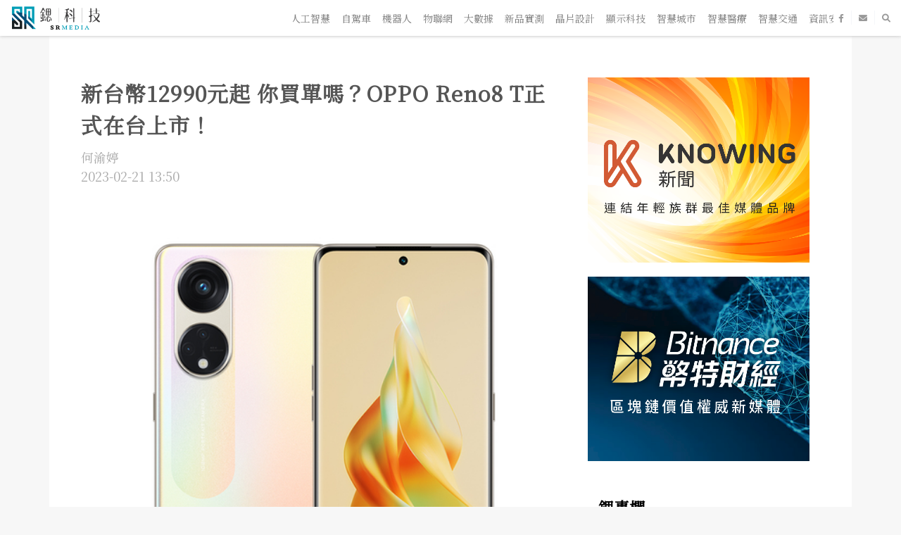

--- FILE ---
content_type: text/html; charset=utf-8
request_url: https://srtechmedia.com/news/558f99bf-eb09-4e80-888f-ce8977888500
body_size: 8113
content:
<!DOCTYPE html><html lang="zh-tw"><head><meta charset="UTF-8"><meta http-equiv="X-UA-Compatible" content="IE=edge"><meta name="language" content="zh_TW"><meta name="viewport" content="width=device-width, initial-scale=1, minimum-scale=1"><link rel="icon" type="/image/x-icon" href="/images/favicon.png"><link rel="shortcut icon" href="/images/favicon.png"><title>新台幣12990元起 你買單嗎？OPPO Reno8 T正式在台上市！</title><meta name="description" content=""><meta property="fb:app_id" content="1759534077606594"><meta property="og:type" content="website"><meta property="og:type" content="article"><meta property="article:author" content="https://www.facebook.com/KnowingAPP"><meta property="article:section" content="鍶科技-新品實測"><meta property="article:published_time" content="2023-02-21T05:50:00Z"><link rel="canonical" href="https://srtechmedia.com/news/558f99bf-eb09-4e80-888f-ce8977888500"><meta property="og:url" content="http://srtechmedia.com/news/558f99bf-eb09-4e80-888f-ce8977888500"><meta property="dable:item_id" content="558f99bf-eb09-4e80-888f-ce8977888500"><meta property="og:title" content="新台幣12990元起 你買單嗎？OPPO Reno8 T正式在台上市！"><meta property="og:description" content=""><meta property="og:image" content="https://image.knowing.asia/558f99bf-eb09-4e80-888f-ce8977888500/b87382c1994b62c902f482943b107b81.png"><meta property="og:image:url" content="https://image.knowing.asia/558f99bf-eb09-4e80-888f-ce8977888500/b87382c1994b62c902f482943b107b81.png"><link rel="stylesheet" href="https://stackpath.bootstrapcdn.com/bootstrap/4.3.1/css/bootstrap.min.css"><link rel="stylesheet" href="https://cdn.jsdelivr.net/npm/@fortawesome/fontawesome-free@6.0.0/css/all.min.css" integrity="sha256-jTIdiMuX/e3DGJUGwl3pKSxuc6YOuqtJYkM0bGQESA4=" crossorigin="anonymous"><link rel="stylesheet" href="https://cdnjs.cloudflare.com/ajax/libs/animate.css/3.3.0/animate.min.css"><link rel="stylesheet" href="/stylesheets/style.css"><link rel="preconnect" href="https://fonts.googleapis.com"><link rel="preconnect" href="https://fonts.gstatic.com" crossorigin><link rel="stylesheet" href="https://fonts.googleapis.com/css2?family=Noto+Serif+TC&amp;display=swap"><link rel="stylesheet" href="https://fonts.googleapis.com/earlyaccess/cwtexhei.css"></head><body><div id="fb-root"></div><div class="page"><div class="container"><div class="row" id="news"><div class="col-12 col-sm-8" id="news_content"><div class="title mt-4 mt-lg-0">新台幣12990元起 你買單嗎？OPPO Reno8 T正式在台上市！</div><div class="author">何渝婷 </div><div class="author">2023-02-21 13:50</div><br><!-- Main news content--><div class="image"><img src="https://image.knowing.asia/558f99bf-eb09-4e80-888f-ce8977888500/b87382c1994b62c902f482943b107b81.png"></div><div class="content" itemprop="articleBody"><p>OPPO宣布Reno系列新品Reno8 T正式在台灣上市，其處理器採用6nm製程的Qualcomm&nbsp;&nbsp;Snapdragon&nbsp;&nbsp;695 5G晶片；機身顏色共有晨光金、午夜黑兩種；規格分別有8GB RAM+128GB ROM與8GB RAM+256GB ROM，建議售價則分別為新台幣12,990元及14,990元。</p>
<p><strong>1億800萬主鏡頭</strong></p>
<p style="text-align: center;"><strong><img src="https://image.knowing.asia/558f99bf-eb09-4e80-888f-ce8977888500/6059472e0569dfbf4f6aea3fe4f9681c.png" alt="" /></strong></p>
<p>Reno8 T&nbsp;搭載1億800萬超清晰主鏡頭，並搭配九合一畫素合併技術，透過1/1.67&rdquo;超大感光面積、96%以上的進光量，展現影像清晰細節。</p>
<p>除了主鏡頭外，Reno8 T還擁有40倍顯微鏡、200萬畫素景深鏡頭，以及3200萬畫素前置鏡頭。</p>
<p>另外，Reno8 T透過AI演算法可調校減少在低光源下拍攝的噪點和模糊，一鍵捕捉清晰明亮的人像照。</p>
<p><strong>3D曲面螢幕</strong></p>
<p style="text-align: center;"><strong><img src="https://image.knowing.asia/558f99bf-eb09-4e80-888f-ce8977888500/ccc8082d51da22baef33b9e808c2ea0c.png" alt="" width="550" height="189" /></strong></p>
<p>Reno8 T&nbsp;搭載3D曲面螢幕，微曲面的設計讓機身更容易貼合掌心，再加上該機輕約171g、薄至7.7mm，使它擁有輕薄舒適的握感。</p>
<p>另外，Reno8 T搭配6.7吋AMOLED螢幕、93%螢幕佔比、120Hz螢幕更新率、2.32mm超窄邊框設計，讓使用者在瀏覽網站及社群媒體的體驗更流暢。</p>
<p><strong>4800mAh大電量</strong></p>
<p style="text-align: center;"><strong><img src="https://image.knowing.asia/558f99bf-eb09-4e80-888f-ce8977888500/2e21c3aaa36b583ec56d4d486fa6b035.png" alt="" width="550" height="169" /></strong></p>
<p>Reno8 T擁有4800mAh大電量，並搭配67W SUPERVOOCTM 超級閃充，44分鐘可充電至100%、充電5分鐘可通話5.5小時。</p>
<p>另外，Reno8 T也搭載電池健康引擎，透過智慧精準監控電池的充電狀態，有效延長使用壽命，也確保電池在使用四年後也能保持出色的性能體驗。</p>
<p>（以上圖片取自OPPO官網）</p>
<ul id="knowing_links">
<li><a href="https://www.appbankee.com.tw/bankee_deposit/DepositApply/DepositApply_1?utm_source=Knowing&amp;SSE=LwHxgQS%2FDyLSKfV2x3IxVANBBYA57Fl3knrAbvcgsdFP20vc7YpjQ64oaKOQ0EAy5nTAisJsQP%2BTW8VeFJRUHTjRlns1I4ZRcOdWQn9UfYOX9yyeQAhPLpJ6wG73ILHROlb9mzdJP6xtvJTFzZ78KA%3D%3D" target="_blank" rel="noopener">即刻申請Bankee社群銀行，用交友圈創造新財富！</a></li>
<li><a href="https://www.bincentive.com/register?refer=dj3x6dkh" target="_blank" rel="noopener">一鍵進入加密投資市場，點我馬上體驗！</a></li>
<li><a href="https://campaign.capitalfutures.com.tw/Registration/Info?ActivityId=C210708002&amp;SourceId=99649" target="_blank" rel="noopener">年輕人開始用30美元小額投資，讓外匯交易翻轉你的人生！</a></li>
</ul></div><div style="margin-top: 30px;"></div><!-- Move the fb-page to bottom while in mobile.--><div class="d-block d-sm-none"><div class="fb-page" id="facebook_page_mobile" data-href="https://www.facebook.com/KnowingAPP" data-width="500" data-height="130" data-hide-cover="true" data-show-facepile="true" data-show-posts="true"><div class="fb-xfbml-parse-ignore"><blockquote cite="https://www.facebook.com/KnowingAPP"><a href="https://www.facebook.com/KnowingAPP">Knowing</a></blockquote></div></div></div><div style="margin-top: 10px;"></div><div class="fb-comments" data-href="https://srtechmedia.com/news/558f99bf-eb09-4e80-888f-ce8977888500" data-width="100%"></div></div><div class="col-sm-4 d-none d-sm-block"><aside><a class="ad_fake" href="https://news.knowing.asia/" target="_blank"><img src="/images/ad_knowing.png"></a><a class="ad_fake" href="https://bitnance.vip/" target="_blank"><img src="/images/ad_bitnance.png"></a><section class="mt-4" id="latest"><div class="heading"><div class="bottom"></div><div class="text">鍶專欄</div></div><div class="item_project"><a href="/projects/projectSP1"><div class="image" style="background-image: url(https://image.knowing.asia/projectSP1/5c621c6df252c8eac595e72ef7f61137.png)"></div></a></div><div class="item_project"><a href="/projects/projectSP2"><div class="image" style="background-image: url(https://image.knowing.asia/projectSP2/3b353a477fde2c71a6787e7db4b4705c.png)"></div></a></div><div class="item_project"><a href="/projects/projectSP3"><div class="image" style="background-image: url(https://image.knowing.asia/projectSP3/6569ab0119efb74120fe4e2cb114a392.png)"></div></a></div><div class="item_project"><a href="/projects/projectSP4"><div class="image" style="background-image: url(https://image.knowing.asia/projectSP4/ee63b8ecc8e0757d8c1fab5d0395d67d.png)"></div></a></div></section><div class="aside_column" id="aside_events"></div><div class="fb-page" id="facebook_page" data-href="https://www.facebook.com/%E9%8D%B6%E7%A7%91%E6%8A%80srmedia-104147567732998" data-adapt-container-width="false" data-hide-cover="false" data-show-facepile="true" data-tabs="timeline,event"></div></aside></div></div></div></div><nav id="header"><nav class="navbar navbar-expand-lg navbar-light"><a href="/"><img class="logo" src="/images/logo.png"></a><button class="navbar-toggler" type="button" data-toggle="collapse" data-target="#navbar" aria-controls="navbar" aria-expanded="false" aria-label="Toggle, navigation"><span class="fas fa-bars"></span></button><div class="collapse navbar-collapse" id="navbar"><div class="navbar-nav-outline ml-auto"><ul class="navbar-nav"><div class="nav-item"><a class="nav-link" href="/list/鍶科技-5G通訊">5G通訊</a></div><div class="nav-item"><a class="nav-link" href="/list/鍶科技-人工智慧">人工智慧</a></div><div class="nav-item"><a class="nav-link" href="/list/鍶科技-自駕車">自駕車</a></div><div class="nav-item"><a class="nav-link" href="/list/鍶科技-機器人">機器人</a></div><div class="nav-item"><a class="nav-link" href="/list/鍶科技-物聯網">物聯網</a></div><div class="nav-item"><a class="nav-link" href="/list/鍶科技-大數據">大數據</a></div><div class="nav-item"><a class="nav-link" href="/list/鍶科技-新品實測">新品實測</a></div><div class="nav-item"><a class="nav-link" href="/list/鍶科技-晶片設計">晶片設計</a></div><div class="nav-item"><a class="nav-link" href="/list/鍶科技-顯示科技">顯示科技</a></div><div class="nav-item"><a class="nav-link" href="/list/鍶科技-智慧城市">智慧城市</a></div><div class="nav-item"><a class="nav-link" href="/list/鍶科技-智慧醫療">智慧醫療</a></div><div class="nav-item"><a class="nav-link" href="/list/鍶科技-智慧交通">智慧交通</a></div><div class="nav-item"><a class="nav-link" href="/list/鍶科技-資訊安全">資訊安全</a></div><div class="nav-item"><a class="nav-link" href="/list/鍶科技-共享創新">共享創新</a></div><div class="nav-item"><a class="nav-link" href="/list/鍶科技-新能源">新能源</a></div><div class="nav-item"><a class="nav-link" href="/list/鍶科技-新零售">新零售</a></div><div class="nav-item"><a class="nav-link" href="/list/鍶科技-SaaS">SaaS</a></div><div class="nav-item"><a class="nav-link" href="/list/鍶科技-新創企業">新創企業</a></div><div class="nav-item"><a class="nav-link" href="/list/鍶科技-人物">人物</a></div><div class="nav-item"><a class="nav-link" href="/list/鍶科技-動態">動態</a></div></ul></div></div><div class="toolbar"><div><a href="https://www.facebook.com/SRTechMediaTaiwan" target="_blank"><i class="fab fa-facebook-f"></i></a></div><div><a href="/cdn-cgi/l/email-protection#fe9697be95909189979099d09f8d979f"><i class="fas fa-envelope"></i></a></div><div><a class="search_button" href="#"><i class="fas fa-search"></i></a></div></div></nav></nav><div id="search_panel"><div class="container"><div class="row"><div class="col-12 main"><form action="/search" method="post"><input class="searchbar" type="text" name="search" placeholder="Search" onfocus="this.placeholder=''" onblur="this.placeholder='Search'" tabindex="-1"></form><div id="search_close" style="font-size: 24px;margin-top: 50px"><div class="fa fa-times"></div></div></div></div></div></div><footer id="footer"><div class="container-fluid d-none d-md-block"><div class="row" id="footer_logo"><div class="col-4"><a href="https://news.knowing.asia/" target="_blank"><div class="logo"><img src="/images/footer_logo_news.png"></div></a></div><div class="col-4"><a href="https://bitnance.vip/" target="_blank"><div class="logo"><img src="/images/footer_logo_bitnance.png"></div></a></div><div class="col-4"><a href="https://srtechmedia.com" target="_blank"><div class="logo"><img src="/images/footer_logo_srtechmedia.png"></div></a></div></div><div class="row" id="footer_desc"><div class="col-4"><div class="desc" data-toggle="collapse" data-target="'#footer_collapse'" aria-expanded="false" aria-controls="'#footer_collapse'"><h5>連結Z世代最佳媒體品牌</h5><p>隨著新科技不斷創新與擴散，年輕族群已全面掌握廿一世紀的話語權，傳統思維與價值觀，正逐漸被20至30歲「Z世代」的崛起而解構與蛻變。</p><p>面對世代的典範轉移，2015年創立的《KNOWING新聞》秉持「年輕人的媒體」的創立初衷，希冀為Z世代打造全方位的核心影響力！新視野創造新價值，持續邁向成為連結Z世代的當代最佳媒體品牌！</p></div></div><div class="col-4"><div class="desc" data-toggle="collapse" data-target="'#footer_collapse'" aria-expanded="false" aria-controls="'#footer_collapse'"><h5>區塊鏈價值權威新媒體</h5><p>「區塊鏈BLOCKCHAIN」的概念誕生至今，已進入第二個十年！從加密貨幣開始，到實際進入諸如泛金融、供應鏈、醫療、農業、IoT等跨產業應用的領域，《幣特財經》於2018年的成立，更體現了政府與民間機構對區塊鏈議題不斷加溫的熱切關注。</p><p>秉持中立客觀立場，《幣特財經》目標成為「區塊鏈價值權威」的區塊鏈產業媒體，由新媒體引領區塊鏈新世代，持續支持台灣邁向「區塊鏈之國」的最後一哩！		</p></div></div><div class="col-4"><div class="desc" data-toggle="collapse" data-target="'#footer_collapse'" aria-expanded="false" aria-controls="'#footer_collapse'"><h5>軟硬融合·趨勢賦能</h5><p>展望廿一世紀第三個十年，新科技的創新擴散，將繼續顛覆我們的既有想像！</p><p>在此關鍵時刻，2020年成立的《鍶科技》懷抱為產業解讀新興科技趨勢的初衷，期待為科技產業帶來轉型與升級的能量，盡全力為台灣科技產業的下一輪十年打造全新競爭優勢！		</p></div></div></div><div class="row" id="footer_desc_en"><div class="col-4"><div class="desc_en collapse" id="'footer_collapse'"><h5>Creating the best media brands connecting with the young generation</h5><p>With the continuous innovation and proliferation of new technologies, young generation have fully grasped the right to speak in the 21st century. </p><p>Facing the paradigm shift of generations, "KNOWING News", founded in 2015, adheres to the original intention of "young people's media" and hopes to create an comprehensive and core influence for the young generation! New vision creates new value, we hope to create the best media brand that connects with the younger generation!</p></div></div><div class="col-4"><div class="desc_en collapse" id="'footer_collapse'"><h5>The authoritative new media in the blockchain industry</h5><p>The concept of "blockchain" has now entered its second decade. From cryptocurrency to the application of blockchain in finance, supply chain, medical care, agriculture, and other fields, we can see that the influence of blockchain continues to expand.</p><p>The establishment of "BITNANCE" in 2018 further reflects the increasing attention of the government and private institutions to blockchain-related issues.</p><p>"BITNANCE" also adheres to a neutral and objective stance, hoping that in the future, new media will lead the new era of blockchain and continue to support Taiwan's final journey towards becoming the  “Crypto Island.”	</p></div></div><div class="col-4"><div class="desc_en collapse" id="'footer_collapse'"><h5>Integration of software and hardware, leveraging trends to empower</h5><p>Looking forward to the third decade of the 21st century, the innovation and proliferation of new technologies will continue to subvert our existing imaginations!</p><p>At this critical moment, SRMEDIA, established in 2020, hopes to create a new competitive advantage for Taiwan's technology industry in the next ten years by interpreting emerging technologies and development trends for the audience, and assisting the transformation and upgrading of the technology industry!</p></div></div></div></div><div class="container-fluid"><div class="row" id="trademark"><div class="col-12 iconright"><div class="tool"><a href="/cdn-cgi/l/email-protection#c4acad84afaaabb3adaaa3eaa5b7ada5"><i class="fa-regular fa-envelope"></i></a></div><div class="tool"><a href="https://www.facebook.com/SRTechMediaTaiwan" target="_blank"><i class="fa-brands fa-facebook"></i></a></div></div><div class="col-12 copyright"><a href="http://knowing.asia/privacy-policy">隱私權條款</a>&nbsp;&nbsp;&nbsp;<a href="http://knowing.asia/terms-of-user">使用者條款</a>&nbsp;&nbsp;&nbsp;<a href="/cdn-cgi/l/email-protection#137b7a53787d7c647a7d743d72607a72">聯絡我們: <span class="__cf_email__" data-cfemail="4b23220b2025243c22252c652a38222a">[email&#160;protected]</span></a><br>Copyright © 2020 Knowing, Inc.</div></div></div></footer><div class="modal fade" id="modal_alert" role="dialog" aria-hidden="true"><div class="modal-dialog"><div class="modal-content"><div class="modal-header bg-danger"><button class="close" data-dismiss="modal" aria-label="Close"><span aria-hidden="true">&times;</span></button><h4 class="modal_title">鍶科技</h4></div><div class="modal-body"><div id="modal_alert_message"></div></div><div class="modal-footer"><button class="btn btn-danger default_focus" data-dismiss="modal">OK</button></div></div></div></div><div class="modal fade" id="modal_inform" role="dialog" aria-hidden="true"><div class="modal-dialog"><div class="modal-content"><div class="modal-header bg-info"><button class="close" data-dismiss="modal" aria-label="Close"><span aria-hidden="true">&times;</span></button><h4 class="modal_title">鍶科技</h4></div><div class="modal-body"><div id="modal_inform_message"></div></div><div class="modal-footer"><button class="btn btn-dark default_focus" data-dismiss="modal">OK</button></div></div></div></div><div class="modal fade" id="modal_confirm" role="dialog" aria-hidden="true"><div class="modal-dialog"><div class="modal-content"><div class="modal-header bg-warning"><button class="close" data-dismiss="modal" aria-label="Close"><span aria-hidden="true">&times;</span></button><h4 class="modal_title">鍶科技</h4></div><div class="modal-body"><div id="modal_confirm_message"></div></div><div class="modal-footer"><button class="btn btn-dark" id="modal_confirm_ok" data-dismiss="modal">OK</button><button class="btn btn-dark default_focus" data-dismiss="modal">Cancel</button></div></div></div></div><script data-cfasync="false" src="/cdn-cgi/scripts/5c5dd728/cloudflare-static/email-decode.min.js"></script><script src="https://cdnjs.cloudflare.com/ajax/libs/jquery/3.2.1/jquery.js"></script><script src="https://stackpath.bootstrapcdn.com/bootstrap/4.3.1/js/bootstrap.bundle.min.js"></script><script src="https://cdnjs.cloudflare.com/ajax/libs/moment.js/2.10.6/moment.min.js"></script><script src="https://cdnjs.cloudflare.com/ajax/libs/moment-timezone/0.4.1/moment-timezone.min.js"></script><script src="https://cdnjs.cloudflare.com/ajax/libs/moment.js/2.10.6/locale/zh-tw.js"></script><script src="https://cdnjs.cloudflare.com/ajax/libs/bootstrap-datetimepicker/4.17.47/js/bootstrap-datetimepicker.min.js"></script><script src="https://cdnjs.cloudflare.com/ajax/libs/sprintf/1.1.1/sprintf.min.js"></script><script src="/javascripts/cloudeep_tools.js"></script><script>window.fbAsyncInit = function() {
	FB.init({
		appId      : '1759534077606594',
		cookie     : true,
		xfbml      : true,
		version    : 'v5.0'
	});      
	FB.AppEvents.logPageView();   
};
(function(d, s, id){
	var js, fjs = d.getElementsByTagName(s)[0];
	if (d.getElementById(id)) {return;}
	js = d.createElement(s); js.id = id;
	js.src = "https://connect.facebook.net/zh_TW/sdk.js";
	fjs.parentNode.insertBefore(js, fjs);
}(document, 'script', 'facebook-jssdk'));
</script><script async src="https://www.googletagmanager.com/gtag/js?id=UA-62038694-5"></script><script>window.dataLayer = window.dataLayer || [];
function gtag(){dataLayer.push(arguments);}
gtag('js', new Date());
gtag('config', 'UA-62038694-5');
</script><script>$(function() {
	if ($('#aside_events').length > 0) showAsideEvents();
});

$('.search_button').on('click', function() {
	$('#search_panel').slideDown();
});
$('#search_close').on('click', function() {
	$('#search_panel').slideUp();
});
$(".desc").click('click',function(){
	$(".collapse").collapse('toggle');
});

// Floating FB Page.
$('body').scroll(function() {
	const facebook_position = 70;
	if ($('#facebook_page').length > 0) {
		if ($('#facebook_page').offset().top < facebook_position) {
			$('#facebook_page span').css({
				position: 'fixed',
				top: facebook_position
			});
		}
		else {
			$('#facebook_page span').css({
				position: 'static',
				top: 'auto'
			});
		}
	}
});

function showAsideEvents() {
	$.ajax('https://news.knowing.asia/resource/system/events', {
		type: 'GET', 
		dataType: 'json',
		success: function(data) {
			renderAsideColumn('#aside_events', '熱門活動', data, 5);
		}
	});
}

function renderAsideColumn(selector, title, data, num) {
	if (data.length == 0) return $(selector).hide();

	var html = '';
	html += '<div class="heading"><div class="bottom"></div><div class="text">' + title + '</div></div>';
	for (var i=0; i<data.length && i<num; i++) {
		var item = data[i];
		html += '<a href="' + item.link + '">';
		html +=   '<div class="item_aside">';
		// html +=     sprintf('<div class="title">【 %s 】 %s</div>', moment(item.datetime).format('MM-DD'),item.title);
		html +=     sprintf('<div class="title"><span class="event_date">%s</span>%s</div>', moment(item.datetime).format('MM/DD'), item.title);
		html +=   '</div>';
		html += '</div>';
	}
	$(selector).html(html);
}
</script><script defer src="https://static.cloudflareinsights.com/beacon.min.js/vcd15cbe7772f49c399c6a5babf22c1241717689176015" integrity="sha512-ZpsOmlRQV6y907TI0dKBHq9Md29nnaEIPlkf84rnaERnq6zvWvPUqr2ft8M1aS28oN72PdrCzSjY4U6VaAw1EQ==" data-cf-beacon='{"version":"2024.11.0","token":"90b7e8c529614e94b7ec760366f1752d","r":1,"server_timing":{"name":{"cfCacheStatus":true,"cfEdge":true,"cfExtPri":true,"cfL4":true,"cfOrigin":true,"cfSpeedBrain":true},"location_startswith":null}}' crossorigin="anonymous"></script>
</body></html>

--- FILE ---
content_type: text/css; charset=UTF-8
request_url: https://srtechmedia.com/stylesheets/style.css
body_size: 2916
content:
body,html{overflow-x:hidden;height:100%}body{margin:0 auto;padding:0;font-family:"Noto Serif TC",sans-serif,arial,"微軟正黑體修正","微軟正黑體";font-size:12px;color:#555;background-color:#f7f7f7;overflow-y:scroll;-webkit-overflow-scrolling:touch}section{margin-bottom:30px}.page{padding-top:50px;padding-bottom:60px;min-height:100%}.heading{display:inline-block;position:relative;margin-bottom:20px;padding:5px 15px}.heading .bottom{width:100%;height:50%;position:absolute;left:0;bottom:0;background-color:#007aa5}.heading .bottom.light{background-color:#7dc9d5}.heading .text{position:relative;font-size:22px;font-weight:700;color:#000;text-shadow:#fff 0 0 3px}a:link,a:visited{color:#009db5;text-decoration:none}table{width:100%;text-align:center}table td,table th{padding:3px 5px}.todos{color:red;margin-top:20px}.todos::before{content:'未完成開發備註：'}.modal-dialog{margin-top:100px}.modal-dialog .modal-header{border-radius:6px 6px 0 0}#header{position:fixed;top:0;left:0;width:100%;height:50px;margin-bottom:-50px;box-shadow:0 0 5px #ccc;background-color:#fff;z-index:9999;-webkit-transform:translate3d(0,0,0)}#header .logo{height:35px}#header .navbar-toggler{border:0;position:absolute;top:10px;right:55px}#header .toolbar{position:absolute;top:15px;right:15px}#header .toolbar>div{display:inline-block;padding:0 10px;border-right:1px solid #f5f6f9;color:#999;line-height:20px}#header .toolbar>div a{color:inherit}#header .toolbar>div a:hover{color:#009db5}#header .toolbar div:last-child{padding-right:0;border:0}#header .toolbar .fa{line-height:18px}#header .navbar{box-shadow:0 0 5px #ccc;background-color:#fff}#header .navbar-nav-outline{position:relative;width:60vw;height:20px;margin:0 80px;overflow:hidden}#header .navbar-nav{position:absolute;animation:marquee 50s linear infinite}#header .navbar-nav .nav-item{font-size:14px;white-space:nowrap}#header .navbar-nav .nav-item .nav-link{padding:0 .5rem}@media (max-width:991px){#header .navbar-nav-outline{position:static;width:100%;height:auto;overflow:hidden}#header .navbar-nav{position:static;animation:none;width:auto;height:90vh;margin:20px 0;overflow-y:scroll}#header .navbar-nav .nav-item{font-size:18px}#header .navbar-nav .nav-item .nav-link{padding:.5rem 1rem}}@-moz-keyframes marquee{0%{left:5%}50%{left:-70%}100%{left:5%}}@-webkit-keyframes marquee{0%{left:5%}50%{left:-70%}100%{left:5%}}@-o-keyframes marquee{0%{left:5%}50%{left:-70%}100%{left:5%}}@keyframes marquee{0%{left:5%}50%{left:-70%}100%{left:5%}}#search_panel{display:none;position:fixed;top:0;left:0;width:100%;height:300px;background-color:#f5f6f9;z-index:150}#search_panel .main{height:300px}#search_panel #search_close{position:absolute;top:17px;right:30px;font-size:18px;color:#009db5;cursor:pointer}#search_panel .searchbar{position:absolute;left:10%;bottom:80px;width:80%;border:0;border-bottom:1px solid #009db5;color:#009db5;font-size:48px;text-align:left;background-color:transparent;cursor:pointer}#search_panel .searchbar:focus{outline:0}@media (max-width:767px){#search_panel .searchbar{font-size:36px}}#search_panel .searchbar::-webkit-input-placeholder{color:#1a2021}#search_panel .searchbar:-moz-placeholder{color:#1a2021}#search_panel .searchbar::-moz-placeholder{color:#1a2021}#search_panel .searchbar:-ms-input-placeholder{color:#1a2021}#footer{position:relative;padding:0 15px;font-size:12px;background-color:#fff;z-index:100}#footer .logo{height:50px;margin:20px 0 10px}#footer .logo img{height:100%}#footer .desc{margin-right:20px;cursor:pointer}#footer .desc_en{margin-right:20px}#footer h5{margin:18px 0 12px;font-size:14px;font-weight:700}#footer p{color:#888}#footer #trademark{margin-top:0}#footer .iconright{display:flex;justify-content:flex-end}#footer .iconright .tool{margin-left:15px;font-size:20px}#footer .copyright{text-align:right}#page_404{margin-top:100px}.ad{overflow:hidden}.ad_top_logo{display:inline-block;height:50px;margin-bottom:10px;text-align:center}.ad_top_logo img{height:100%}.ad_fake img{width:100%;max-width:315px;height:auto;margin-bottom:20px}.carousel{position:relative;width:100%;height:80vh}.carousel .carousel-inner,.carousel .carousel-item{width:100%;height:100%}.carousel .carousel-inner .landing_card,.carousel .carousel-item .landing_card{display:inline-block;position:relative;width:100%;height:100%;vertical-align:top;overflow:hidden}.carousel .carousel-inner .landing_card:before,.carousel .carousel-item .landing_card:before{content:'';position:absolute;top:30%;left:0;width:100%;height:70%;background:linear-gradient(0,rgba(0,0,0,.8) 0,rgba(0,0,0,.5) 29%,rgba(0,0,0,.3) 60%,rgba(0,0,0,0) 100%);z-index:9}.carousel .carousel-inner .landing_card:after,.carousel .carousel-item .landing_card:after{content:'';position:absolute;top:0;left:0;width:100%;height:100%;background-color:#009db5;opacity:0;-webkit-transition:.4s;-moz-transition:.4s;-o-transition:.4s;transition:.4s}.carousel .carousel-inner .landing_card .background,.carousel .carousel-item .landing_card .background{position:absolute;top:0;left:0;width:100%;height:100%;background-size:cover;-webkit-transition:.4s;-moz-transition:.4s;-o-transition:.4s;transition:.4s}.carousel .carousel-inner .landing_card:hover:after,.carousel .carousel-item .landing_card:hover:after{opacity:.3}.carousel .carousel-inner .landing_card:hover .background,.carousel .carousel-item .landing_card:hover .background{-webkit-transform:scale(1.1);-moz-transform:scale(1.1);-o-transform:scale(1.1);transform:scale(1.1)}.carousel .carousel-inner .landing_card .content,.carousel .carousel-item .landing_card .content{position:absolute;bottom:40px;left:40px;right:40px;color:#fff;z-index:99}.carousel .carousel-inner .landing_card .category,.carousel .carousel-item .landing_card .category{display:inline-block;margin-bottom:10px;padding:3px 10px;background-color:#009db5;font-size:14px}.carousel .carousel-inner .landing_card .title,.carousel .carousel-item .landing_card .title{font-size:32px;text-align:justify}.carousel .carousel-inner .landing_card.big,.carousel .carousel-item .landing_card.big{width:50%;background-color:#7dc9d5}.carousel .carousel-inner .landing_card.middle,.carousel .carousel-item .landing_card.middle{width:25%;background-color:#006196}.carousel .carousel-inner .landing_card.small,.carousel .carousel-item .landing_card.small{height:50%;background-color:#1a2021}.carousel .carousel-inner .card_outline,.carousel .carousel-item .card_outline{display:inline-block;width:25%;height:100%}.carousel .carousel-inner .card_outline .content .title,.carousel .carousel-item .card_outline .content .title{font-size:18px}.carousel a.carousel-control-next{position:absolute;top:0;bottom:0;right:35px;margin:auto;width:auto;height:55px;z-index:99}.carousel a.carousel-control-next .carousel_circle{width:55px;height:55px;border-radius:50px;background-color:#fff}.carousel a.carousel-control-next .carousel_circle span.fas{font-size:35px;color:#009db5;-webkit-transform:translate(1px,9px);-moz-transform:translate(1px,9px);-o-transform:translate(1px,9px);transform:translate(1px,9px)}.carousel.mobile{height:45vh}.carousel.mobile .seperate{width:100%;height:100%;background-color:#1a2021}.carousel.mobile .seperate .content{left:15px;right:15px;bottom:15px}.carousel.mobile .seperate .content .title{font-size:20px}.carousel.mobile .carousel-control-next{top:4px;right:5px;margin:0}.carousel.mobile .carousel-control-next .carousel_circle{width:40px;height:40px}.carousel.mobile .carousel-control-next .carousel_circle span.fas.fa-angle-right{font-size:26px;-webkit-transform:translate(1px,7px);-moz-transform:translate(1px,7px);-o-transform:translate(1px,7px);transform:translate(1px,7px)}.item_news{position:relative;display:flex;flex:1;margin:0 0 15px;background-color:#fff}.item_news>div{display:inline-block;vertical-align:top}.item_news .image_outline{width:220px;height:130px;overflow:hidden}.item_news .image_outline .image{width:100%;height:100%;background-size:cover;background-position:100%;transition-duration:.3s}.item_news .category{position:absolute;top:0;left:0;padding:3px 8px;color:#fff;background-color:#009db5;font-size:12px}@media (max-width:991px){.item_news .category{display:none}}.item_news .category_small{display:inline-block;top:0;left:0;margin-left:10px;color:#009db5;font-size:14px}.item_news .text{position:relative;width:calc(100% - 220px);height:130px;padding:15px 20px 0 20px}.item_news .text .title{height:55px;font-size:18px;color:#3f3e3f;text-align:justify;overflow:hidden;transition-duration:.3s}.item_news .text .date{position:absolute;bottom:15px;color:#009db5;font-size:14px}.item_news:hover .image{-webkit-transform:scale(1.1);-moz-transform:scale(1.1);-o-transform:scale(1.1);transform:scale(1.1)}.item_news:hover .title{color:#009db5}@media (max-width:991px){.item_news{margin:10px 0}.item_news .image_outline{width:100px;height:100px}.item_news .text{width:calc(100% - 100px);height:100px;padding:10px 15px 0 15px}.item_news .text .title{height:45px;font-size:16px}.item_news .text .date{bottom:10px}}.item_project{position:relative;width:316px;height:170px;margin-bottom:20px;border-radius:15px;background:linear-gradient(120deg,#009db5 0,#009db5 57%,#171f21 57%,#171f21 100%)}.item_project .image{position:absolute;bottom:0;right:0;width:316px;height:180px;border-bottom-right-radius:15px;background-size:cover}.item_news.half{background-color:transparent}.item_news.half .image_outline{width:85px;height:85px}.item_news.half .image_outline .image{width:100%;height:100%}.item_news.half .text{width:calc(100% - 85px);height:85px;padding:0 0 0 20px}.item_news.half .text .title{height:55px}@media (max-width:991px){.item_news.half .text .title{height:45px}}.item_news.half .text .date{bottom:0;font-size:14px}.item_news.half .category{display:none}#latest_top{display:flex;flex-flow:row wrap;justify-content:space-between;margin:0 -2%}#latest_top .item_news{flex:1 0 46%;margin:0 2% 15px}@media (max-width:991px){#latest_top .item_news{flex:1 0 95%;margin:10px 2%}}#latest_bottom{display:flex;flex-direction:column;margin:0}#aside_column{display:flex;flex-flow:column wrap}.aside_column{margin-bottom:20px;padding:20px;background-color:#fff}.aside_column .caution{font-size:20px;line-height:40px;color:#9b9b9b}.aside_column .item_aside{margin-bottom:15px}.aside_column .item_aside .title{max-height:50px;margin:0;font-size:16px;line-height:25px;color:#333;overflow:hidden}.aside_column .item_aside .title .event_date{margin-right:10px;font-size:20px;color:#009db5}.aside_column .item_aside .datetime,.aside_column .item_aside .source{font-size:10px;color:#ccc}.aside_column .item_aside .datetime{text-align:right}#facebook_page{width:100%}#list h1,#project h1{margin-bottom:20px}#list_banner,#project_banner{position:relative;width:100%;margin-bottom:30px;color:#fff;background:linear-gradient(90deg,#009fbb 0,#004b76 100%)}#list_banner .title{margin-bottom:25px;font-size:28px;text-align:center}#project_banner{height:410px}@media (max-width:767px){#project_banner{height:auto}}#project_banner.people{height:300px}#project_banner .banner_bg{position:absolute;width:100%;height:410px;background-size:cover;filter:blur(3px);opacity:.1}#project_banner .info{padding:70px 0;text-align:left}#project_banner .info .title{margin-bottom:25px;font-size:28px}#project_banner .info .description{margin:0 auto;font-size:16px;text-align:justify;opacity:.8}#project_banner .banner{width:100%;height:410px;background-position:center;background-size:cover}@media (max-width:767px){#project_banner .banner{height:275px;margin-bottom:15px}}#project_banner .banner.people{height:300px;background-size:contain;background-repeat:no-repeat}#list_banner{padding:50px 0 30px}#list_news{display:flex;flex-direction:column;margin:0}#list_news .item_news{flex:1}#video{position:relative;width:100%;height:0;margin:0 0 20px;padding-bottom:56.25%;background-color:#c3c3c3}#video iframe{position:absolute;top:0;left:0;width:100%;height:100%}#news{background-color:#fff;padding:60px 30px 0}@media (max-width:991px){#news{padding:0}}#news #knowing_links{display:none}#news #news_content .title{margin-bottom:10px;font-size:30px;font-weight:700;letter-spacing:1px}#news #news_content .source{font-size:18px}#news #news_content .author{color:#aaa;font-size:18px}#news #news_content .image{width:100%;margin:0 auto 20px}@media (max-width:767px){#news #news_content .image{width:100%}}#news #news_content .image img{width:100%}#news #news_content .content{font-size:20px}#news #news_content .content img{max-width:100%;height:auto}#news #news_content .content p{text-align:justify;line-height:1.8em;margin-bottom:35px}#news .explanation{padding:10px;margin-bottom:35px;font-size:17px;letter-spacing:.5px;line-height:1.6;background-color:#eaf6f7}#advantech .container-fluid{padding-left:25px;padding-right:25px}#advantech #banner{position:fixed;top:0;left:0;width:100%;background-color:#009db5;text-align:center;z-index:10}#advantech .carousel{margin-top:50px;height:auto}#advantech .carousel .carousel-item{height:auto}#advantech .title{height:300px;font-size:75px;font-weight:700;letter-spacing:4px;line-height:100px;color:#000;overflow:hidden}#advantech .datetime{height:80px;margin-bottom:30px;border-bottom:1px solid #009db5;font-size:30px;line-height:80px;color:#999}#advantech .image{width:100%;height:560px;margin-bottom:30px;background-position:center;background-size:auto 100%;background-repeat:no-repeat}#advantech .brief{height:760px;font-size:70px;letter-spacing:3px;line-height:95px;text-align:justify;color:#333;overflow:hidden}#advantech .carousel-control-next,#advantech .carousel-control-prev{height:30%;margin-top:41%;opacity:0}

--- FILE ---
content_type: application/javascript; charset=UTF-8
request_url: https://srtechmedia.com/javascripts/cloudeep_tools.js
body_size: 154
content:
function fitImageEvent(o){fitImage(o.currentTarget||o.srcElement)}function fitImage(o){var t,i,n,a;o&&void 0!==$(o).attr("src")&&(i=(a=$(o).parent().width())/(n=$(o).parent().height())<(i=$(o)[0].naturalWidth/$(o)[0].naturalHeight)?(t=Math.floor(i*n),n):(t=a,Math.floor(a/i)),n=Math.floor((n-i)/2),a=Math.floor((a-t)/2),$(o).css({position:"relative",width:t+"px",height:i+"px",left:a+"px",top:n+"px"}).fadeIn())}function fitAllImage(){$(".image img").each(function(){this.complete?fitImage($(this)):$(this).one("load",fitImageEvent)})}function fitDivEvent(o){fitDiv(o.currentTarget||o.srcElement)}function fitDiv(o){var t,i,n,a;o&&void 0!==$(o).attr("src")&&(n=(t=$(o).parent().width())/(i=$(o).parent().height()),(a=new Image).src=$(o).attr("src"),(!((a=a.width/a.height)<n)?$(o).css({position:"relative",top:(i-t/a)/2,left:0,width:t+"px",height:"auto"}):$(o).css({width:"auto",height:i+"px"})).fadeIn())}function alert(o,t){$("#modal_alert_message").html(o),$("#modal_alert").modal(),$("#modal_alert").off("hidden.bs.modal"),"function"==typeof t&&$("#modal_alert").on("hidden.bs.modal",t)}function inform(o,t){$("#modal_inform_message").html(o),$("#modal_inform").modal(),$("#modal_inform").off("hidden.bs.modal"),"function"==typeof t&&$("#modal_inform").on("hidden.bs.modal",t)}function confirm(o,t,i){$("#modal_confirm_message").html(o),$("#modal_confirm").modal(),$("#modal_confirm_ok").off("click"),"function"==typeof t&&$("#modal_confirm_ok").on("click",t),$("#modal_confirm").off("hidden.bs.modal"),"function"==typeof i&&$("#modal_confirm").on("hidden.bs.modal",i)}$(".modal").on("shown.bs.modal",function(){$(".modal .default_focus").focus()});

--- FILE ---
content_type: application/javascript; charset=utf-8
request_url: https://cdnjs.cloudflare.com/ajax/libs/moment-timezone/0.4.1/moment-timezone.min.js
body_size: 1346
content:
(function(a,b){if(typeof define==="function"&&define.amd){define(["moment"],b)}else{if(typeof exports==="object"){module.exports=b(require("moment"))}else{b(a.moment)}}}(this,function(A){if(A.tz!==undefined){x("Moment Timezone "+A.tz.version+" was already loaded "+(A.tz.dataVersion?"with data from ":"without any data")+A.tz.dataVersion);return A}var v="0.4.1",q={},g={},p={},l=A.version.split("."),r=+l[0],h=+l[1];if(r<2||(r===2&&h<6)){x("Moment Timezone requires Moment.js >= 2.6.0. You are using Moment.js "+A.version+". See momentjs.com")}function e(D){if(D>96){return D-87}else{if(D>64){return D-29}}return D-48}function k(J){var H=0,F=J.split("."),K=F[0],E=F[1]||"",L=1,I,G=0,D=1;if(J.charCodeAt(0)===45){H=1;D=-1}for(H;H<K.length;H++){I=e(K.charCodeAt(H));G=60*G+I}for(H=0;H<E.length;H++){L=L/60;I=e(E.charCodeAt(H));G+=I*L}return G*D}function u(E){for(var D=0;D<E.length;D++){E[D]=k(E[D])}}function z(F,E){for(var D=0;D<E;D++){F[D]=Math.round((F[D-1]||0)+(F[D]*60000))}F[E-1]=Infinity}function a(F,G){var D=[],E;for(E=0;E<G.length;E++){D[E]=F[G[E]]}return D}function b(D){var F=D.split("|"),E=F[2].split(" "),H=F[3].split(""),G=F[4].split(" ");u(E);u(H);u(G);z(G,H.length);return{name:F[0],abbrs:a(F[1].split(" "),H),offsets:a(E,H),untils:G}}function f(D){if(D){this._set(b(D))}}f.prototype={_set:function(D){this.name=D.name;this.abbrs=D.abbrs;this.untils=D.untils;this.offsets=D.offsets},_index:function(E){var F=+E,G=this.untils,D;for(D=0;D<G.length;D++){if(F<G[D]){return D}}},parse:function(K){var J=+K,E=this.offsets,D=this.untils,L=D.length-1,G,I,F,H;for(H=0;H<L;H++){G=E[H];I=E[H+1];F=E[H?H-1:H];if(G<I&&y.moveAmbiguousForward){G=I}else{if(G>F&&y.moveInvalidForward){G=F}}if(J<D[H]-(G*60000)){return E[H]}}return E[L]},abbr:function(D){return this.abbrs[this._index(D)]},offset:function(D){return this.offsets[this._index(D)]}};function m(D){return(D||"").toLowerCase().replace(/\//g,"_")}function s(D){var F,E,G;if(typeof D==="string"){D=[D]}for(F=0;F<D.length;F++){E=D[F].split("|")[0];G=m(E);q[G]=D[F];p[G]=E}}function o(F,E){F=m(F);var D=q[F];var G;if(D instanceof f){return D}if(typeof D==="string"){D=new f(D);q[F]=D;return D}if(g[F]&&E!==o&&(G=o(g[F],o))){D=q[F]=new f();D._set(G);D.name=p[F];return D}return null}function C(){var E,D=[];for(E in p){if(p.hasOwnProperty(E)&&(q[E]||q[g[E]])&&p[E]){D.push(p[E])}}return D.sort()}function j(D){var F,E,H,G;if(typeof D==="string"){D=[D]}for(F=0;F<D.length;F++){E=D[F].split("|");H=m(E[0]);G=m(E[1]);g[H]=G;p[H]=E[0];g[G]=H;p[G]=E[1]}}function c(D){s(D.zones);j(D.links);y.dataVersion=D.version}function w(D){if(!w.didShowError){w.didShowError=true;x("moment.tz.zoneExists('"+D+"') has been deprecated in favor of !moment.tz.zone('"+D+"')")}return !!o(D)}function i(D){return !!(D._a&&(D._tzm===undefined))}function x(D){if(typeof console!=="undefined"&&typeof console.error==="function"){console.error(D)}}function y(E){var H=Array.prototype.slice.call(arguments,0,-1),G=arguments[arguments.length-1],D=o(G),F=A.utc.apply(null,H);if(D&&!A.isMoment(E)&&i(F)){F.add(D.parse(F),"minutes")}F.tz(G);return F}y.version=v;y.dataVersion="";y._zones=q;y._links=g;y._names=p;y.add=s;y.link=j;y.load=c;y.zone=o;y.zoneExists=w;y.names=C;y.Zone=f;y.unpack=b;y.unpackBase60=k;y.needsOffset=i;y.moveInvalidForward=true;y.moveAmbiguousForward=false;var n=A.fn;A.tz=y;A.defaultZone=null;A.updateOffset=function(E,F){var D=A.defaultZone,G;if(E._z===undefined){if(D&&i(E)&&!E._isUTC){E._d=A.utc(E._a)._d;E.utc().add(D.parse(E),"minutes")}E._z=D}if(E._z){G=E._z.offset(E);if(Math.abs(G)<16){G=G/60}if(E.utcOffset!==undefined){E.utcOffset(-G,F)}else{E.zone(G,F)}}};n.tz=function(D){if(D){this._z=o(D);if(this._z){A.updateOffset(this)}else{x("Moment Timezone has no data for "+D+". See http://momentjs.com/timezone/docs/#/data-loading/.")}return this}if(this._z){return this._z.name}};function d(D){return function(){if(this._z){return this._z.abbr(this)}return D.call(this)}}function B(D){return function(){this._z=null;return D.apply(this,arguments)}}n.zoneName=d(n.zoneName);n.zoneAbbr=d(n.zoneAbbr);n.utc=B(n.utc);A.tz.setDefault=function(D){if(r<2||(r===2&&h<9)){x("Moment Timezone setDefault() requires Moment.js >= 2.9.0. You are using Moment.js "+A.version+".")}A.defaultZone=D?o(D):null;return A};var t=A.momentProperties;if(Object.prototype.toString.call(t)==="[object Array]"){t.push("_z");t.push("_a")}else{if(t){t._z=null}}return A}));